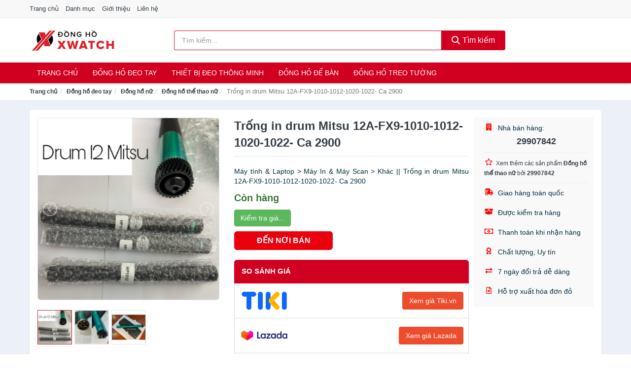

--- FILE ---
content_type: text/html; charset=UTF-8
request_url: https://donghoxwatch.com/trong-in-drum-mitsu-12a-fx9-1010-nsh643550506.html
body_size: 10976
content:
<!DOCTYPE html><html lang="vi"><head prefix="og: http://ogp.me/ns# fb: http://ogp.me/ns/fb# article: http://ogp.me/ns/article#"><meta charset="utf-8"><!--[if IE]><meta http-equiv='X-UA-Compatible' content='IE=edge,chrome=1'><![endif]--><meta name="viewport" content="width=device-width,minimum-scale=1,initial-scale=1"><title>Trống in drum Mitsu 12A-FX9-1010-1012-1020-1022- Ca 2900 - Đồng hồ thể thao nữ | DongHoXWATCH.com</title><meta name="description" content="Máy tính &amp; Laptop &gt; Máy In &amp; Máy Scan &gt; Khác || Trống in drum Mitsu 12A-FX9-1010-1012-1020-1022- Ca 2900"><meta name="keywords" content="Trống in drum Mitsu 12A-FX9-1010-1012-1020-1022- Ca 2900"><meta name="robots" content="noodp"/><meta itemprop="name" content="Trống in drum Mitsu 12A-FX9-1010-1012-1020-1022- Ca 2900 - Đồng hồ thể thao nữ | DongHoXWATCH.com"><meta itemprop="description" content="Máy tính &amp; Laptop &gt; Máy In &amp; Máy Scan &gt; Khác || Trống in drum Mitsu 12A-FX9-1010-1012-1020-1022- Ca 2900"><meta itemprop="image" content="https://cf.shopee.vn/file/c30d7c085ac8e4b845b79285bb7fc7b2_tn"><meta name="twitter:card" content="summary"><meta name="twitter:site" content="DongHoXWATCH.com"><meta name="twitter:title" content="Trống in drum Mitsu 12A-FX9-1010-1012-1020-1022- Ca 2900 - Đồng hồ thể thao nữ | DongHoXWATCH.com"><meta name="twitter:description" content="Máy tính &amp; Laptop &gt; Máy In &amp; Máy Scan &gt; Khác || Trống in drum Mitsu 12A-FX9-1010-1012-1020-1022- Ca 2900"><meta name="twitter:creator" content="@DongHoXWATCH"><meta name="twitter:image" content="https://cf.shopee.vn/file/c30d7c085ac8e4b845b79285bb7fc7b2_tn"><meta property="og:title" content="Trống in drum Mitsu 12A-FX9-1010-1012-1020-1022- Ca 2900 - Đồng hồ thể thao nữ | DongHoXWATCH.com" /><meta property="og:type" content="website" /><meta property="og:url" content="https://donghoxwatch.com/trong-in-drum-mitsu-12a-fx9-1010-nsh643550506.html" /><meta property="og:image" content="https://cf.shopee.vn/file/c30d7c085ac8e4b845b79285bb7fc7b2_tn" /><meta property="og:description" content="Máy tính &amp; Laptop &gt; Máy In &amp; Máy Scan &gt; Khác || Trống in drum Mitsu 12A-FX9-1010-1012-1020-1022- Ca 2900" /><meta property="og:locale" content="vi_VN" /><meta property="og:site_name" content="Đồng Hồ XWATCH" /><meta property="fb:app_id" content="877431232750720"/><link rel="canonical" href="https://donghoxwatch.com/trong-in-drum-mitsu-12a-fx9-1010-nsh643550506.html" /><link rel="apple-touch-icon" sizes="180x180" href="https://c.mgg.vn/d/donghoxwatch.com/img/icons/apple-touch-icon.png"><link rel="icon" type="image/png" sizes="32x32" href="https://c.mgg.vn/d/donghoxwatch.com/img/icons/favicon-32x32.png"><link rel="icon" type="image/png" sizes="16x16" href="https://c.mgg.vn/d/donghoxwatch.com/img/icons/favicon-16x16.png"><link rel="manifest" href="https://donghoxwatch.com/webmanifest.json"><link rel="mask-icon" href="https://c.mgg.vn/d/donghoxwatch.com/img/icons/safari-pinned-tab.svg" color="#d10021"><link rel="shortcut icon" href="/favicon.ico"><meta name="apple-mobile-web-app-title" content="Đồng Hồ XWATCH"><meta name="application-name" content="Đồng Hồ XWATCH"><meta name="msapplication-TileColor" content="#d10021"><meta name="msapplication-TileImage" content="https://c.mgg.vn/d/donghoxwatch.com/img/icons/mstile-144x144.png"><meta name="msapplication-config" content="https://c.mgg.vn/d/donghoxwatch.com/img/icons/browserconfig.xml"><meta name="theme-color" content="#d10021"><style type="text/css">html{font-family:-apple-system,BlinkMacSystemFont,"Segoe UI",Roboto,"Helvetica Neue",Arial,"Noto Sans",sans-serif,"Apple Color Emoji","Segoe UI Emoji","Segoe UI Symbol","Noto Color Emoji";-webkit-text-size-adjust:100%;-ms-text-size-adjust:100%}body{margin:0}article,aside,details,figcaption,figure,footer,header,hgroup,main,menu,nav,section,summary{display:block}audio,canvas,progress,video{display:inline-block;vertical-align:baseline}audio:not([controls]){display:none;height:0}[hidden],template{display:none}a{background-color:transparent}a:active,a:hover{outline:0}abbr[title]{border-bottom:1px dotted}b,strong{font-weight:600}dfn{font-style:italic}h1{margin:.67em 0;font-size:2em}mark{color:#000;background:#ff0}small{font-size:80%}sub,sup{position:relative;font-size:75%;line-height:0;vertical-align:baseline}sup{top:-.5em}sub{bottom:-.25em}img{border:0}svg:not(:root){overflow:hidden}figure{margin:1em 40px}hr{height:0;-webkit-box-sizing:content-box;-moz-box-sizing:content-box;box-sizing:content-box}pre{overflow:auto}code,kbd,pre,samp{font-family:monospace,monospace;font-size:1em}button,input,optgroup,select,textarea{margin:0;font:inherit;color:inherit}button{overflow:visible}button,select{text-transform:none}button,html input[type=button],input[type=reset],input[type=submit]{-webkit-appearance:button;cursor:pointer}button[disabled],html input[disabled]{cursor:default}button::-moz-focus-inner,input::-moz-focus-inner{padding:0;border:0}input{line-height:normal}input[type=checkbox],input[type=radio]{-webkit-box-sizing:border-box;-moz-box-sizing:border-box;box-sizing:border-box;padding:0}input[type=number]::-webkit-inner-spin-button,input[type=number]::-webkit-outer-spin-button{height:auto}input[type=search]{-webkit-box-sizing:content-box;-moz-box-sizing:content-box;box-sizing:content-box;-webkit-appearance:textfield}input[type=search]::-webkit-search-cancel-button,input[type=search]::-webkit-search-decoration{-webkit-appearance:none}fieldset{padding:.35em .625em .75em;margin:0 2px;border:1px solid silver}legend{padding:0;border:0}textarea{overflow:auto}optgroup{font-weight:600}table{border-spacing:0;border-collapse:collapse}td,th{padding:0}</style><link href="https://c.mgg.vn/d/donghoxwatch.com/css/s1.css" rel="stylesheet"><!--[if lt IE 9]><script src="https://oss.maxcdn.com/html5shiv/3.7.3/html5shiv.min.js"></script><script src="https://oss.maxcdn.com/respond/1.4.2/respond.min.js"></script><![endif]--><link rel="amphtml" href="https://donghoxwatch.com/trong-in-drum-mitsu-12a-fx9-1010-nsh643550506.html?amp"><link href="https://c.mgg.vn/d/a/ls.css" rel="stylesheet"><script src="https://cdn.onesignal.com/sdks/OneSignalSDK.js" async=""></script><script>var OneSignal = window.OneSignal || [];OneSignal.push(function() {OneSignal.init({appId: "824dd348-0d14-4261-9cc4-d18f5a3ecccb"});});</script></head><body itemscope="" itemtype="http://schema.org/WebPage"><div id="header-top"><header itemscope="" itemtype="http://schema.org/WPHeader"><div id="top-header" class="hidden-xs"><div class="container"><div class="row"><div class="col-sm-12"><a href="https://donghoxwatch.com/" title="Trang chủ">Trang chủ</a> <a href="https://donghoxwatch.com/danh-muc/" title="Danh mục">Danh mục</a> <a href="https://donghoxwatch.com/p/gioi-thieu.html" title="Giới thiệu">Giới thiệu</a> <a href="https://donghoxwatch.com/p/lien-he.html" title="Liên hệ">Liên hệ</a></div></div></div></div><div id="main-header"><div class="container"><div class="row"><div class="col-xs-12 col-sm-4 col-md-3"><button type="button" class="visible-xs bnam-menu is-closed" data-toggle="offcanvas" aria-label="Menu"><span class="hamb-top"></span><span class="hamb-middle"></span><span class="hamb-bottom"></span></button><a href="https://donghoxwatch.com/" class="logo" itemprop="headline" title="DongHoXWATCH.com"><img data-original="https://c.mgg.vn/d/donghoxwatch.com/img/logo_header.jpg" class="lazy" alt="Đồng Hồ XWATCH" src="[data-uri]" width="auto" height="auto"><noscript><img src="https://c.mgg.vn/d/donghoxwatch.com/img/logo_header.jpg" alt="Đồng Hồ XWATCH" srcset="https://c.mgg.vn/d/donghoxwatch.com/img/logo_header@2x.jpg 2x"></noscript><span class="hidden" itemprop="description">Đồng Hồ XWATCH</span></a></div><div id="header-search" class="hidden-xs col-sm-8 col-md-7"><form method="GET" action="https://donghoxwatch.com/" itemprop="potentialAction" itemscope="" itemtype="http://schema.org/SearchAction"><meta itemprop="target" content="https://donghoxwatch.com/?s={s}"><div class="input-group form"><input type="text" name="s" class="form-control" placeholder="Tìm kiếm..." aria-label="Tìm kiếm thương hiệu" value="" id="search-top"><span class="input-group-btn"><button class="btn btn-search-top" type="submit"><span class="s-icon"><span class="s-icon-circle"></span><span class="s-icon-rectangle"></span></span> Tìm kiếm</button></span></div></form></div></div></div></div></header></div><div id="search-mobi" class="container visible-xs"><div class="row"><div class="col-xs-12"><form method="GET" action="https://donghoxwatch.com/"><div class="input-group form"><input name="s" class="search-top form-control" placeholder="Tìm kiếm..." value="" type="text" aria-label="Tìm kiếm thương hiệu"><span class="input-group-btn"><button class="btn btn-danger btn-search-top" type="submit">Tìm kiếm</button></span></div></form></div></div></div><div id="header-nav"><div class="container"><nav id="main-nav" itemscope itemtype="http://schema.org/SiteNavigationElement" aria-label="Main navigation"><ul class="menu"><li><a href="https://donghoxwatch.com/" title="Trang chủ">Trang chủ</a></li><li class="dropdown o-col"><a href="https://donghoxwatch.com/dong-ho-deo-tay-10877/" title="Đồng hồ đeo tay">Đồng hồ đeo tay</a><ul class="dropdown-menu"><li><a href="https://donghoxwatch.com/dong-ho-nam-4284/" title="Đồng hồ nam">Đồng hồ nam</a></li><li><a href="https://donghoxwatch.com/dong-ho-nu-3483/" title="Đồng hồ nữ">Đồng hồ nữ</a></li><li><a href="https://donghoxwatch.com/dong-ho-tre-em-13881/" title="Đồng hồ trẻ em">Đồng hồ trẻ em</a></li><li><a href="https://donghoxwatch.com/phu-kien-dong-ho-30048/" title="Phụ kiện đồng hồ">Phụ kiện đồng hồ</a></li></ul></li><li class="dropdown o-col"><a href="https://donghoxwatch.com/thiet-bi-deo-thong-minh-10545/" title="Thiết bị đeo thông minh">Thiết bị đeo thông minh</a><ul class="dropdown-menu"><li><a href="https://donghoxwatch.com/dong-ho-thong-minh-5163/" title="Đồng Hồ Thông Minh">Đồng Hồ Thông Minh</a></li><li><a href="https://donghoxwatch.com/vong-deo-thong-minh-vong-theo-doi-van-dong-10549/" title="Vòng Đeo Thông Minh">Vòng Đeo Thông Minh</a></li><li><a href="https://donghoxwatch.com/phu-kien-thiet-bi-deo-thong-minh-30926/" title="Phụ Kiện Thiết Bị Đeo Thông Minh">Phụ Kiện Thiết Bị Đeo Thông Minh</a></li></ul></li><li><a href="https://donghoxwatch.com/dong-ho-de-ban-4646/" title="Đồng hồ để bàn">Đồng hồ để bàn</a></li><li class="dropdown o-col"><a href="https://donghoxwatch.com/dong-ho-treo-tuong-5290/" title="Đồng hồ treo tường">Đồng hồ treo tường</a><ul class="dropdown-menu"><li><a href="https://donghoxwatch.com/dong-ho-treo-tuong-dien-26226/" title="Đồng hồ treo tường điện">Đồng hồ treo tường điện</a></li><li><a href="https://donghoxwatch.com/dong-ho-treo-tuong-pin-26228/" title="Đồng hồ treo tường pin">Đồng hồ treo tường pin</a></li><li><a href="https://donghoxwatch.com/dong-ho-treo-tuong-co-26230/" title="Đồng hồ treo tường cơ">Đồng hồ treo tường cơ</a></li><li><a href="https://donghoxwatch.com/tranh-dong-ho-4486/" title="Tranh đồng hồ">Tranh đồng hồ</a></li></ul></li></ul></nav></div></div><div class="overlay"></div><script type="application/ld+json">{"@context":"http://schema.org","@type":"BreadcrumbList","itemListElement":[{"@type":"ListItem","position":1,"item":{"@id":"https://donghoxwatch.com/","name":"Đồng Hồ XWATCH"}},{"@type":"ListItem","position":2,"item":{"@id":"https://donghoxwatch.com/dong-ho-deo-tay-10877/","name":"Đồng hồ đeo tay"}},{"@type":"ListItem","position":3,"item":{"@id":"https://donghoxwatch.com/dong-ho-nu-3483/","name":"Đồng hồ nữ"}},{"@type":"ListItem","position":4,"item":{"@id":"https://donghoxwatch.com/dong-ho-the-thao-nu-11022/","name":"Đồng hồ thể thao nữ"}},{"@type":"ListItem","position":5,"item":{"@id":"https://donghoxwatch.com/trong-in-drum-mitsu-12a-fx9-1010-nsh643550506.html","name":"Trống in drum Mitsu 12A-FX9-1010-1012-1020-1022- Ca 2900"}}]}</script><div id="breadcrumb"><div class="container"><ol class="breadcrumb"><li><a href="https://donghoxwatch.com/" title="Trang chủ Đồng Hồ XWATCH">Trang chủ</a></li><li><a href="https://donghoxwatch.com/dong-ho-deo-tay-10877/" title="Đồng hồ đeo tay">Đồng hồ đeo tay</a></li><li><a href="https://donghoxwatch.com/dong-ho-nu-3483/" title="Đồng hồ nữ">Đồng hồ nữ</a></li><li><a href="https://donghoxwatch.com/dong-ho-the-thao-nu-11022/" title="Đồng hồ thể thao nữ">Đồng hồ thể thao nữ</a></li><li class="active hidden-xs">Trống in drum Mitsu 12A-FX9-1010-1012-1020-1022- Ca 2900</li></ol></div></div><script type="application/ld+json">{"@context":"http://schema.org/","@type":"Product","name":"Tr\u1ed1ng in drum Mitsu 12A-FX9-1010-1012-1020-1022- Ca 2900","image":"https://cf.shopee.vn/file/c30d7c085ac8e4b845b79285bb7fc7b2_tn","description":"M\u00e1y t\u00ednh &amp; Laptop &gt; M\u00e1y In &amp; M\u00e1y Scan &gt; Kh\u00e1c || Tr\u1ed1ng in drum Mitsu 12A-FX9-1010-1012-1020-1022- Ca 2900","url":"https://donghoxwatch.com/trong-in-drum-mitsu-12a-fx9-1010-nsh643550506.html","itemCondition":"http://schema.org/NewCondition","sku":643548000,"mpn":643548000,"brand":{"@type":"Thing","name":"Th\u01b0\u01a1ng hi\u1ec7u"},"offers":{"@type":"Offer","price":35000,"priceCurrency":"VND","priceValidUntil":"2026-12-31","url":"https://donghoxwatch.com/trong-in-drum-mitsu-12a-fx9-1010-nsh643550506.html","itemCondition":"http://schema.org/NewCondition","availability":"http://schema.org/InStock","seller":{"@type":"Organization","name":"29907842"}}}</script><main><div id="product_main" class="page-wrapper"><div class="container"><section><div class="product-detail div-shadow"><div class="row"><div class="col-xs-12 col-sm-4"><ul id="imageGallery" class="gallery list-unstyled" style="max-height:660px;overflow:hidden"><li data-thumb="https://cf.shopee.vn/file/c30d7c085ac8e4b845b79285bb7fc7b2_tn" data-src="https://cf.shopee.vn/file/c30d7c085ac8e4b845b79285bb7fc7b2"><img src="https://cf.shopee.vn/file/c30d7c085ac8e4b845b79285bb7fc7b2" alt="Trống in drum Mitsu 12A-FX9-1010-1012-1020-1022- Ca 2900" /></li><li data-thumb="https://cf.shopee.vn/file/0068279961086ea24a9b403ed0f50f8a_tn" data-src="https://cf.shopee.vn/file/0068279961086ea24a9b403ed0f50f8a"><img src="https://cf.shopee.vn/file/0068279961086ea24a9b403ed0f50f8a" alt="Trống in drum Mitsu 12A-FX9-1010-1012-1020-1022- Ca 2900" /></li><li data-thumb="https://cf.shopee.vn/file/c147f0dbca74967bc6478d676719bfde_tn" data-src="https://cf.shopee.vn/file/c147f0dbca74967bc6478d676719bfde"><img src="https://cf.shopee.vn/file/c147f0dbca74967bc6478d676719bfde" alt="Trống in drum Mitsu 12A-FX9-1010-1012-1020-1022- Ca 2900" /></li></ul></div><div class="col-xs-12 col-sm-8"><div class="row"><div class="col-xs-12 col-sm-8"><div id="product-short"><div class="product-head"><h1 class="page-title">Trống in drum Mitsu 12A-FX9-1010-1012-1020-1022- Ca 2900</h1><span class="brand" style="margin-bottom:5px"></span></div><div id="product-att"><h2 class="hidden">Mô tả ngắn</h2>Máy tính & Laptop > Máy In & Máy Scan > Khác || Trống in drum Mitsu 12A-FX9-1010-1012-1020-1022- Ca 2900</div><div class="product-price-wrap"><div class="product-status"><strong class="text-success">Còn hàng</strong></div><div class="product-price"><a href="https://donghoxwatch.com/mua/sh643548000.html" target="_blank" class="btn btn-success" title="Mua ngay" rel="nofollow">Kiểm tra giá...</a></div><div class="wrap-btn-buy"><a href="#So_Sanh_Gia" class="hidden ssg" title="So Sánh Giá"><svg viewBox="0 0 15 15" id="showMenu" tabindex="0"><path d="m .5.5h2.2l2.5 10.5h7.2l2.1-7.5h-10.8" fill="none" stroke-linecap="round" stroke-linejoin="round" stroke-miterlimit="10"></path><circle cx="6" cy="13.5" r="1"></circle><circle cx="11.5" cy="13.5" r="1"></circle><path d="m7.5 7h3" fill="none" stroke-linecap="round" stroke-miterlimit="10"></path><path d="m9 8.5v-3" fill="none" stroke-linecap="round" stroke-miterlimit="10"></path></svg> SO SÁNH GIÁ</a><a href="https://donghoxwatch.com/mua/sh643548000.html" target="_blank" class="btn btn-danger btn-buy-now" title="Mua ngay" rel="nofollow">ĐẾN NƠI BÁN</a></div><div class="check-price" id="So_Sanh_Gia"><h3>So sánh giá <span class="hidden ssg-close">&times;</span></h3><ul><li><a href="https://donghoxwatch.com/mua/sh643548000.html?d=tiki" target="_blank" title="Check giá Tiki" rel="nofollow"><img data-original="https://c.mgg.vn/d/a/tiki.png" src="[data-uri]" alt="Tiki" class="lazy" style="width:100px;height:50px"><span class="btn btn-danger">Xem giá Tiki.vn</span></a></li><li><a href="https://donghoxwatch.com/mua/sh643548000.html?d=lazada" target="_blank" title="Check giá Lazada" rel="nofollow"><img data-original="https://c.mgg.vn/d/a/lazada.png" src="[data-uri]" alt="Lazada" class="lazy" style="width:100px;height:50px"><span class="btn btn-danger">Xem giá Lazada</span></a></li><li><a href="https://donghoxwatch.com/mua/sh643548000.html?d=shopee" target="_blank" title="Check giá Shopee" rel="nofollow"><img data-original="https://c.mgg.vn/d/a/shopee.png" src="[data-uri]" alt="Shopee" class="lazy" style="width:100px;height:50px"><span class="btn btn-danger">Xem giá Shopee</span></a></li></ul></div></div></div></div><div class="col-xs-12 col-sm-4"><div id="product-seller"><style type="text/css">.right-box-shopee{background-color:#f9f9f9;border:1px solid #f6f6f6;padding:10px 10px 10px 20px;border-radius:3px}.right-box-shopee ul{list-style:none;padding:0;margin:0}.right-box-shopee ul li{padding:10px 0}.right-box-shopee i{color:#fe0100;padding-right:5px}.right-box-shopee svg{color:#fe0100;padding-right:5px;height:14px;fill:currentColor;min-width:24px}.right-box-shopee .right-box-seller{display:block;padding-bottom:10px;border-bottom:1px solid #eee}.right-box-shopee .right-box-seller .right-box-a{display:block;text-align:center;font-size:18px;padding-top:5px;padding-bottom:10px;border-bottom:1px solid #eee;margin-bottom:10px}@media only screen and (max-width: 767px) {.right-box-shopee{padding:5px 5px 5px 10px}.right-box-shopee ul li{padding:5px 0}}</style><div class="right-box-shopee"><div class="right-box-seller"><span><svg xmlns="http://www.w3.org/2000/svg" viewBox="0 0 448 512"><path d="M436 480h-20V24c0-13.255-10.745-24-24-24H56C42.745 0 32 10.745 32 24v456H12c-6.627 0-12 5.373-12 12v20h448v-20c0-6.627-5.373-12-12-12zM128 76c0-6.627 5.373-12 12-12h40c6.627 0 12 5.373 12 12v40c0 6.627-5.373 12-12 12h-40c-6.627 0-12-5.373-12-12V76zm0 96c0-6.627 5.373-12 12-12h40c6.627 0 12 5.373 12 12v40c0 6.627-5.373 12-12 12h-40c-6.627 0-12-5.373-12-12v-40zm52 148h-40c-6.627 0-12-5.373-12-12v-40c0-6.627 5.373-12 12-12h40c6.627 0 12 5.373 12 12v40c0 6.627-5.373 12-12 12zm76 160h-64v-84c0-6.627 5.373-12 12-12h40c6.627 0 12 5.373 12 12v84zm64-172c0 6.627-5.373 12-12 12h-40c-6.627 0-12-5.373-12-12v-40c0-6.627 5.373-12 12-12h40c6.627 0 12 5.373 12 12v40zm0-96c0 6.627-5.373 12-12 12h-40c-6.627 0-12-5.373-12-12v-40c0-6.627 5.373-12 12-12h40c6.627 0 12 5.373 12 12v40zm0-96c0 6.627-5.373 12-12 12h-40c-6.627 0-12-5.373-12-12V76c0-6.627 5.373-12 12-12h40c6.627 0 12 5.373 12 12v40z"/></svg> Nhà bán hàng:</span><span class="right-box-a"><a href="https://donghoxwatch.com/seller/29907842/" title="Nhà bán hàng 29907842"><strong>29907842</strong></a></span><a href="https://donghoxwatch.com/dong-ho-the-thao-nu-11022/?seller=29907842" title="Đồng hồ thể thao nữ bán bởi 29907842"><svg xmlns="http://www.w3.org/2000/svg" viewBox="0 0 576 512"><path d="M528.1 171.5L382 150.2 316.7 17.8c-11.7-23.6-45.6-23.9-57.4 0L194 150.2 47.9 171.5c-26.2 3.8-36.7 36.1-17.7 54.6l105.7 103-25 145.5c-4.5 26.3 23.2 46 46.4 33.7L288 439.6l130.7 68.7c23.2 12.2 50.9-7.4 46.4-33.7l-25-145.5 105.7-103c19-18.5 8.5-50.8-17.7-54.6zM388.6 312.3l23.7 138.4L288 385.4l-124.3 65.3 23.7-138.4-100.6-98 139-20.2 62.2-126 62.2 126 139 20.2-100.6 98z"/></svg><small>Xem thêm các sản phẩm <strong>Đồng hồ thể thao nữ</strong> bởi <strong>29907842</strong></small></a></div><ul><li><svg xmlns="http://www.w3.org/2000/svg" viewBox="0 0 640 512"><path d="M624 352h-16V243.9c0-12.7-5.1-24.9-14.1-33.9L494 110.1c-9-9-21.2-14.1-33.9-14.1H416V48c0-26.5-21.5-48-48-48H112C85.5 0 64 21.5 64 48v48H8c-4.4 0-8 3.6-8 8v16c0 4.4 3.6 8 8 8h272c4.4 0 8 3.6 8 8v16c0 4.4-3.6 8-8 8H40c-4.4 0-8 3.6-8 8v16c0 4.4 3.6 8 8 8h208c4.4 0 8 3.6 8 8v16c0 4.4-3.6 8-8 8H8c-4.4 0-8 3.6-8 8v16c0 4.4 3.6 8 8 8h208c4.4 0 8 3.6 8 8v16c0 4.4-3.6 8-8 8H64v128c0 53 43 96 96 96s96-43 96-96h128c0 53 43 96 96 96s96-43 96-96h48c8.8 0 16-7.2 16-16v-32c0-8.8-7.2-16-16-16zM160 464c-26.5 0-48-21.5-48-48s21.5-48 48-48 48 21.5 48 48-21.5 48-48 48zm320 0c-26.5 0-48-21.5-48-48s21.5-48 48-48 48 21.5 48 48-21.5 48-48 48zm80-208H416V144h44.1l99.9 99.9V256z"/></svg> Giao hàng toàn quốc</li><li><svg xmlns="http://www.w3.org/2000/svg" viewBox="0 0 640 512"><path d="M425.7 256c-16.9 0-32.8-9-41.4-23.4L320 126l-64.2 106.6c-8.7 14.5-24.6 23.5-41.5 23.5-4.5 0-9-.6-13.3-1.9L64 215v178c0 14.7 10 27.5 24.2 31l216.2 54.1c10.2 2.5 20.9 2.5 31 0L551.8 424c14.2-3.6 24.2-16.4 24.2-31V215l-137 39.1c-4.3 1.3-8.8 1.9-13.3 1.9zm212.6-112.2L586.8 41c-3.1-6.2-9.8-9.8-16.7-8.9L320 64l91.7 152.1c3.8 6.3 11.4 9.3 18.5 7.3l197.9-56.5c9.9-2.9 14.7-13.9 10.2-23.1zM53.2 41L1.7 143.8c-4.6 9.2.3 20.2 10.1 23l197.9 56.5c7.1 2 14.7-1 18.5-7.3L320 64 69.8 32.1c-6.9-.8-13.5 2.7-16.6 8.9z"/></svg> Được kiểm tra hàng</li><li><svg xmlns="http://www.w3.org/2000/svg" viewBox="0 0 640 512"><path d="M320 144c-53.02 0-96 50.14-96 112 0 61.85 42.98 112 96 112 53 0 96-50.13 96-112 0-61.86-42.98-112-96-112zm40 168c0 4.42-3.58 8-8 8h-64c-4.42 0-8-3.58-8-8v-16c0-4.42 3.58-8 8-8h16v-55.44l-.47.31a7.992 7.992 0 0 1-11.09-2.22l-8.88-13.31a7.992 7.992 0 0 1 2.22-11.09l15.33-10.22a23.99 23.99 0 0 1 13.31-4.03H328c4.42 0 8 3.58 8 8v88h16c4.42 0 8 3.58 8 8v16zM608 64H32C14.33 64 0 78.33 0 96v320c0 17.67 14.33 32 32 32h576c17.67 0 32-14.33 32-32V96c0-17.67-14.33-32-32-32zm-16 272c-35.35 0-64 28.65-64 64H112c0-35.35-28.65-64-64-64V176c35.35 0 64-28.65 64-64h416c0 35.35 28.65 64 64 64v160z"/></svg> Thanh toán khi nhận hàng</li><li><svg xmlns="http://www.w3.org/2000/svg" viewBox="0 0 384 512"><path d="M97.12 362.63c-8.69-8.69-4.16-6.24-25.12-11.85-9.51-2.55-17.87-7.45-25.43-13.32L1.2 448.7c-4.39 10.77 3.81 22.47 15.43 22.03l52.69-2.01L105.56 507c8 8.44 22.04 5.81 26.43-4.96l52.05-127.62c-10.84 6.04-22.87 9.58-35.31 9.58-19.5 0-37.82-7.59-51.61-21.37zM382.8 448.7l-45.37-111.24c-7.56 5.88-15.92 10.77-25.43 13.32-21.07 5.64-16.45 3.18-25.12 11.85-13.79 13.78-32.12 21.37-51.62 21.37-12.44 0-24.47-3.55-35.31-9.58L252 502.04c4.39 10.77 18.44 13.4 26.43 4.96l36.25-38.28 52.69 2.01c11.62.44 19.82-11.27 15.43-22.03zM263 340c15.28-15.55 17.03-14.21 38.79-20.14 13.89-3.79 24.75-14.84 28.47-28.98 7.48-28.4 5.54-24.97 25.95-45.75 10.17-10.35 14.14-25.44 10.42-39.58-7.47-28.38-7.48-24.42 0-52.83 3.72-14.14-.25-29.23-10.42-39.58-20.41-20.78-18.47-17.36-25.95-45.75-3.72-14.14-14.58-25.19-28.47-28.98-27.88-7.61-24.52-5.62-44.95-26.41-10.17-10.35-25-14.4-38.89-10.61-27.87 7.6-23.98 7.61-51.9 0-13.89-3.79-28.72.25-38.89 10.61-20.41 20.78-17.05 18.8-44.94 26.41-13.89 3.79-24.75 14.84-28.47 28.98-7.47 28.39-5.54 24.97-25.95 45.75-10.17 10.35-14.15 25.44-10.42 39.58 7.47 28.36 7.48 24.4 0 52.82-3.72 14.14.25 29.23 10.42 39.59 20.41 20.78 18.47 17.35 25.95 45.75 3.72 14.14 14.58 25.19 28.47 28.98C104.6 325.96 106.27 325 121 340c13.23 13.47 33.84 15.88 49.74 5.82a39.676 39.676 0 0 1 42.53 0c15.89 10.06 36.5 7.65 49.73-5.82zM97.66 175.96c0-53.03 42.24-96.02 94.34-96.02s94.34 42.99 94.34 96.02-42.24 96.02-94.34 96.02-94.34-42.99-94.34-96.02z"/></svg> Chất lượng, Uy tín</li><li><svg xmlns="http://www.w3.org/2000/svg" viewBox="0 0 512 512"><path d="M0 168v-16c0-13.255 10.745-24 24-24h360V80c0-21.367 25.899-32.042 40.971-16.971l80 80c9.372 9.373 9.372 24.569 0 33.941l-80 80C409.956 271.982 384 261.456 384 240v-48H24c-13.255 0-24-10.745-24-24zm488 152H128v-48c0-21.314-25.862-32.08-40.971-16.971l-80 80c-9.372 9.373-9.372 24.569 0 33.941l80 80C102.057 463.997 128 453.437 128 432v-48h360c13.255 0 24-10.745 24-24v-16c0-13.255-10.745-24-24-24z"/></svg> 7 ngày đổi trả dễ dàng</li><li><svg xmlns="http://www.w3.org/2000/svg" viewBox="0 0 384 512"><path d="M288 248v28c0 6.6-5.4 12-12 12H108c-6.6 0-12-5.4-12-12v-28c0-6.6 5.4-12 12-12h168c6.6 0 12 5.4 12 12zm-12 72H108c-6.6 0-12 5.4-12 12v28c0 6.6 5.4 12 12 12h168c6.6 0 12-5.4 12-12v-28c0-6.6-5.4-12-12-12zm108-188.1V464c0 26.5-21.5 48-48 48H48c-26.5 0-48-21.5-48-48V48C0 21.5 21.5 0 48 0h204.1C264.8 0 277 5.1 286 14.1L369.9 98c9 8.9 14.1 21.2 14.1 33.9zm-128-80V128h76.1L256 51.9zM336 464V176H232c-13.3 0-24-10.7-24-24V48H48v416h288z"/></svg> Hỗ trợ xuất hóa đơn đỏ</li></ul></div></div></div></div></div></div></div><div class="product-box"><div class="row"><div class="col-xs-12"><div id="product-related"><h3>Sản phẩm tương tự</h3><div class="row"><div class="col-xs-6 col-sm-3 col-md-2 ip"><a href="https://donghoxwatch.com/jack-dc-cai-5-5-2-1mm-nsh450732109.html" title="JACK DC Cái 5.5*2.1mm"><div><img src="https://c.mgg.vn/d/donghoxwatch.com/img/no-pro.jpg" alt="img"><img data-original="https://cf.shopee.vn/file/079c06dc40a650bf370ef72dd4b63035_tn" class="lazy bn-abg" src="https://c.mgg.vn/d/donghoxwatch.com/img/no-pro.jpg" alt="JACK DC Cái 5.5*2.1mm"><noscript><img src="https://cf.shopee.vn/file/079c06dc40a650bf370ef72dd4b63035_tn"></noscript></div><span>JACK DC Cái 5.5*2.1mm</span><span>1.000 đ</span></a></div><div class="col-xs-6 col-sm-3 col-md-2 ip"><a href="https://donghoxwatch.com/di-ot-diode-chinh-luu-20a10-20a-nsh3417177447.html" title="Đi ốt - Diode chỉnh lưu 20A10 20A 1000V"><div><img src="https://c.mgg.vn/d/donghoxwatch.com/img/no-pro.jpg" alt="img"><img data-original="https://cf.shopee.vn/file/6736d8f77873806695dd277cbfa72bd6_tn" class="lazy bn-abg" src="https://c.mgg.vn/d/donghoxwatch.com/img/no-pro.jpg" alt="Đi ốt - Diode chỉnh lưu 20A10 20A 1000V"><noscript><img src="https://cf.shopee.vn/file/6736d8f77873806695dd277cbfa72bd6_tn"></noscript></div><span>Đi ốt - Diode chỉnh lưu 20A10 20A 1000V</span><span>2.999 đ</span></a></div><div class="col-xs-6 col-sm-3 col-md-2 ip"><a href="https://donghoxwatch.com/dau-micro-usb-5-pin-smd-dip-nsh4426251312.html" title="Đầu Micro USB 5 pin ( SMD / DIP )"><div><img src="https://c.mgg.vn/d/donghoxwatch.com/img/no-pro.jpg" alt="img"><img data-original="https://cf.shopee.vn/file/3b47d6ed078748de36640ce274a0e01c_tn" class="lazy bn-abg" src="https://c.mgg.vn/d/donghoxwatch.com/img/no-pro.jpg" alt="Đầu Micro USB 5 pin ( SMD / DIP )"><noscript><img src="https://cf.shopee.vn/file/3b47d6ed078748de36640ce274a0e01c_tn"></noscript></div><span>Đầu Micro USB 5 pin ( SMD / DIP )</span><span>1.001 đ</span></a></div><div class="col-xs-6 col-sm-3 col-md-2 ip"><a href="https://donghoxwatch.com/jack-nguon-dc-022-5-5-2-1mm-co-nsh2696565753.html" title="Jack Nguồn DC-022 5.5*2.1mm có ren ốc"><div><img src="https://c.mgg.vn/d/donghoxwatch.com/img/no-pro.jpg" alt="img"><img data-original="https://cf.shopee.vn/file/97d141a3b90729c63eca2995715b251e_tn" class="lazy bn-abg" src="https://c.mgg.vn/d/donghoxwatch.com/img/no-pro.jpg" alt="Jack Nguồn DC-022 5.5*2.1mm có ren ốc"><noscript><img src="https://cf.shopee.vn/file/97d141a3b90729c63eca2995715b251e_tn"></noscript></div><span>Jack Nguồn DC-022 5.5*2.1mm có ren ốc</span><span>1.757 đ</span></a></div><div class="col-xs-6 col-sm-3 col-md-2 ip"><a href="https://donghoxwatch.com/cap-dong-truc-lien-nguon-loai-nsh5561320136.html" title="Cáp đồng trục liền nguồn loại tốt"><div><img src="https://c.mgg.vn/d/donghoxwatch.com/img/no-pro.jpg" alt="img"><img data-original="https://cf.shopee.vn/file/fa12870bc6b426ff880401ff979689ef_tn" class="lazy bn-abg" src="https://c.mgg.vn/d/donghoxwatch.com/img/no-pro.jpg" alt="Cáp đồng trục liền nguồn loại tốt"><noscript><img src="https://cf.shopee.vn/file/fa12870bc6b426ff880401ff979689ef_tn"></noscript></div><span>Cáp đồng trục liền nguồn loại tốt</span><span>5.000 đ</span></a></div><div class="col-xs-6 col-sm-3 col-md-2 ip"><a href="https://donghoxwatch.com/chia-usb-tu-1-thanh-4-cong-usb-nsh4022574896.html" title="Bộ Chia USB Từ 1 Thành 4 Cổng Usb Tốc Độ Cao-Chia 3 Cổng-Chia 6 Cổng"><div><img src="https://c.mgg.vn/d/donghoxwatch.com/img/no-pro.jpg" alt="img"><img data-original="https://cf.shopee.vn/file/af229b9b6d5af54b247d7a62eb91c457_tn" class="lazy bn-abg" src="https://c.mgg.vn/d/donghoxwatch.com/img/no-pro.jpg" alt="Bộ Chia USB Từ 1 Thành 4 Cổng Usb Tốc Độ Cao-Chia 3 Cổng-Chia 6 Cổng"><noscript><img src="https://cf.shopee.vn/file/af229b9b6d5af54b247d7a62eb91c457_tn"></noscript></div><span>Bộ Chia USB Từ 1 Thành 4 Cổng Usb Tốc Độ Cao-Chia 3 Cổng-Chia 6 Cổng</span><span>45.000 đ</span></a></div></div></div></div><div class="col-xs-12"><div class="tab-wrap div-shadow"><a href="#gioithieu" class="active">Giới thiệu<span class="hidden-xs"> sản phẩm</span></a><a href="#thongtin"><span class="hidden-xs">Thông tin </span>chi tiết</a></div><div id="product-info" class="div-shadow"><div id="gioithieu"><h2>Giới thiệu Trống in drum Mitsu 12A-FX9-1010-1012-1020-1022- Ca 2900</h2>* Thông số kỹ thuật Drum HP 12A (Mitsu)<br>Hãng sản xuất : HP <br>Model : HP 12A, Ca 2900, Can 303 <br>Loại mực : Laser trắng đen (đơn sắc) khổ A4 <br>Màu mực : Đen<br>- Drum, trống hình hộp mực máy in HP 12a, 1020, Ca 2900, 303, là loại drum Mitsu chịu nhiệt cao, độ bền sử dụng hơn 4 lần nạp mực, màu xanh két<br>- Drum 12a là trống drum mực, trống hình dùng cho hộp mực máy in HP 1020, 1010, 1022, 1015, 1018, 1012, 3050; Ca LBP 2900, 3000, FX 9<br><br>Hãy dùng thử ngay sản phẩm của chúng tôi, bạn sẽ hài lòng về chất lượng sản phẩm chúng tôi cung cấp<br><br>Rất hân hạnh được phục vụ quý khách ❤️<br><br>MỰC IN SONG PHÁT Cung cấp Mực in, Mực Photo, Hộp mực mới, linh kiện máy in, linh kiện hộp mực...<br><br>Chấn Hưng, P6, Q.Tân Bình, TPHCM<br><br>Ánh : 0914400927<br><br>Mực in Song Phát Chúng tôi cam kết về chất lượng sản phẩm. KH cần tư vấn bấm 'chat ngay' nhé. Cám ơn Khách đã ghé qua gian hàng và tin tưởng chọn chúng tôi<br><br><a href="https://giacoin.com/tienao/zkswap-finance/" title="Giá ZF" target="_blank" ref="noopener">Giá ZF</a></div><div id="gioithieuthem" class="text-center" style="position: relative;top: -66px;height: 66px;width: 100%;background: linear-gradient(180deg, rgba(255,255,255,0.5) 0%, #fff 100%);padding-top: 66px;"><a href="https://donghoxwatch.com/mua/sh643548000.html" class="btn btn-default" target="_blank" title="Xem thêm thông tin" style="color:#0d6efd;border-color:#0d6efd">Xem thêm thông tin sản phẩm</a></div><div id="tag"><h2>Từ khóa</h2><p><a href="https://donghoxwatch.com/tag/dong-ho-tfboys-ti/" title="đồng hồ tfboys" rel="tag">đồng hồ tfboys</a> <a href="https://donghoxwatch.com/tag/dong-ho-dien-tu-nu-ti/" title="đồng hồ điện tử nữ" rel="tag">đồng hồ điện tử nữ</a> <a href="https://donghoxwatch.com/tag/dong-ho-nu-ti/" title="đồng hồ nữ" rel="tag">đồng hồ nữ</a> <a href="https://donghoxwatch.com/tag/dong-ho-nu-sieu-cute-va-re-ti/" title="đồng hồ nữ siêu cute và rẻ" rel="tag">đồng hồ nữ siêu cute và rẻ</a> <a href="https://donghoxwatch.com/tag/dong-ho-g-shock-nu-ti/" title="đồng hồ g-shock nữ" rel="tag">đồng hồ g-shock nữ</a> <a href="https://donghoxwatch.com/tag/dong-ho-dien-tu-nu-chong-nuoc-ti/" title="đồng hồ điện tử nữ chống nước" rel="tag">đồng hồ điện tử nữ chống nước</a> <a href="https://donghoxwatch.com/tag/dong-ho-the-thao-nu-ti/" title="đồng hồ thể thao nữ" rel="tag">đồng hồ thể thao nữ</a> <a href="https://donghoxwatch.com/tag/g-shock-nu-ti/" title="g shock nữ" rel="tag">g shock nữ</a> <a href="https://donghoxwatch.com/tag/dong-ho-nu-dien-tu-ti/" title="đồng hồ nữ điện tử" rel="tag">đồng hồ nữ điện tử</a> <a href="https://donghoxwatch.com/tag/dong-ho-dien-tu-deo-tay-nu-ti/" title="dong ho dien từ đeo tay nu" rel="tag">dong ho dien từ đeo tay nu</a> <a href="https://donghoxwatch.com/tag/dong-ho-nu-hoc-sinh-ti/" title="đồng hồ nữ học sinh" rel="tag">đồng hồ nữ học sinh</a> <a href="https://donghoxwatch.com/tag/g-sock-nu-ti/" title="g sock nữ" rel="tag">g sock nữ</a> <a href="https://donghoxwatch.com/tag/dong-ho-hoc-sinh-cap-2-ti/" title="đồng hồ học sinh cấp 2" rel="tag">đồng hồ học sinh cấp 2</a> <a href="https://donghoxwatch.com/tag/casio-g-shock-nu-ti/" title="casio g shock nữ" rel="tag">casio g shock nữ</a> <a href="https://donghoxwatch.com/tag/dong-ho-nu-casio-baby-g-msg-ti/" title="đồng hồ nữ casio baby g msg" rel="tag">đồng hồ nữ casio baby g msg</a> <a href="https://donghoxwatch.com/tag/dong-ho-nu-casio-day-nhua-ti/" title="đồng hồ nữ casio dây nhựa" rel="tag">đồng hồ nữ casio dây nhựa</a> <a href="https://donghoxwatch.com/tag/dong-ho-deo-tay-nu-ti/" title="đồng hồ đeo tay nữ" rel="tag">đồng hồ đeo tay nữ</a> <a href="https://donghoxwatch.com/tag/dong-ho-nu-casio-ti/" title="đồng hồ nữ casio" rel="tag">đồng hồ nữ casio</a> <a href="https://donghoxwatch.com/tag/dong-ho-nu-baby-g-msg-c100g-7adr-ti/" title="đồng hồ nữ baby-g msg-c100g-7adr" rel="tag">đồng hồ nữ baby-g msg-c100g-7adr</a> <a href="https://donghoxwatch.com/tag/dong-ho-dep-ben-cho-hoc-sinh-cap-2-ti/" title="đồng hồ đẹp bền cho học sinh cấp 2" rel="tag">đồng hồ đẹp bền cho học sinh cấp 2</a> <a href="https://donghoxwatch.com/tag/dong-ho-nu-re-duoi-50k-ti/" title="đồng hồ nữ rẻ dưới 50k" rel="tag">đồng hồ nữ rẻ dưới 50k</a> <a href="https://donghoxwatch.com/tag/dong-ho-dien-tu-the-thao-pagini-unisex-te03-ti/" title="đồng hồ điện tử thể thao pagini unisex te03" rel="tag">đồng hồ điện tử thể thao pagini unisex te03</a> <a href="https://donghoxwatch.com/tag/dong-ho-nu-the-thao-chong-nuoc-ti/" title="đồng hồ nữ thể thao chống nước" rel="tag">đồng hồ nữ thể thao chống nước</a> <a href="https://donghoxwatch.com/tag/dong-ho-ca-tinh-ti/" title="đồng hồ cá tính" rel="tag">đồng hồ cá tính</a> <a href="https://donghoxwatch.com/tag/casio-g-shock-baby-ti/" title="casio g shock baby" rel="tag">casio g shock baby</a> <a href="https://donghoxwatch.com/tag/dong-ho-dien-tu-casio-nu-ti/" title="đồng hồ điện tử casio nữ" rel="tag">đồng hồ điện tử casio nữ</a> <a href="https://donghoxwatch.com/tag/dong-ho-nu-dep-ti/" title="dong hồ nữ dep" rel="tag">dong hồ nữ dep</a> <a href="https://donghoxwatch.com/tag/dong-ho-nu-deo-tay-hoc-sinh-nu-ca-tinh-ti/" title="đông hồ nữ đeo tay học sinh nữ cá tính" rel="tag">đông hồ nữ đeo tay học sinh nữ cá tính</a> <a href="https://donghoxwatch.com/tag/dong-ho-nu-day-casio-baby-ti/" title="đồng hồ nữ dây casio baby" rel="tag">đồng hồ nữ dây casio baby</a> <a href="https://donghoxwatch.com/tag/dong-ho-nu-casio-chinh-hang-the-thao-ti/" title="đồng hồ nữ casio chính hãng thể thao" rel="tag">đồng hồ nữ casio chính hãng thể thao</a></p></div>Liên kết: <a href="https://thefaceshop360.net/sp/tay-te-bao-chet-toan-than-thao-duoc-yehwadam-silky-smooth-body-peeling-gel-300ml/" title="Tẩy tế bào chết toàn thân thảo dược Yehwadam Silky Smooth Body Peeling Gel (300ml)" target="_blank" ref="noopener">Tẩy tế bào chết toàn thân thảo dược Yehwadam Silky Smooth Body Peeling Gel (300ml)</a></div></div></div></div></section></div></div></main><footer id="footer"><div id="footer_main"><div class="container"><div class="row"><div class="col-xs-12 col-sm-8 col-md-5"><a class="footer-logo" href="https://donghoxwatch.com/" title="Đồng Hồ XWATCH"><img data-original="https://c.mgg.vn/d/donghoxwatch.com/img/logo_header.jpg" class="lazy" src="https://c.mgg.vn/d/donghoxwatch.com/img/no-pro.jpg" alt="Đồng Hồ XWATCH"><noscript><img src="https://c.mgg.vn/d/donghoxwatch.com/img/logo_header.jpg" alt="Đồng Hồ XWATCH"></noscript></a><p>DongHoXWATCH.com chuyên cung cấp thông tin giá cả đồng hồ Nam, Nữ, Trẻ em, Đồng hồ cơ tự động, đồng hồ thông minh, đồng hồ thể thao, đo sức khỏe, pin điện tử, treo tường, để bàn, phụ kiện đồng hồ... Bằng khả năng sẵn có cùng sự nỗ lực không ngừng, chúng tôi đã tổng hợp hơn 273000 sản phẩm, giúp bạn có thể so sánh giá, tìm giá rẻ nhất trước khi mua. <strong>Chúng tôi không bán hàng.</strong></p></div><div class="col-xs-12 col-sm-5 col-md-2"><h4>Về Đồng Hồ XWATCH</h4><ul><li><a href="https://donghoxwatch.com/p/gioi-thieu.html" title="Giới thiệu">Giới thiệu</a></li><li><a href="https://donghoxwatch.com/p/chinh-sach-bao-mat.html" title="Chính sách bảo mật">Chính sách bảo mật</a></li><li><a href="https://donghoxwatch.com/p/dieu-khoan-su-dung.html" title="Điều khoản sử dụng">Điều khoản sử dụng</a></li><li><a href="https://donghoxwatch.com/p/mien-tru-trach-nhiem.html" title="Miễn trừ trách nhiệm">Miễn trừ trách nhiệm</a></li><li><a href="https://donghoxwatch.com/danh-muc/" title="Danh mục">Danh mục</a></li><li><a href="https://donghoxwatch.com/brand/" title="Danh sách thương hiệu">Danh sách thương hiệu</a></li><li><a href="https://donghoxwatch.com/seller/" title="Danh sách nhà bán hàng">Danh sách nhà bán hàng</a></li><li><a href="https://donghoxwatch.com/tag/" title="Danh sách từ khóa">Danh sách từ khóa</a></li><li><a href="https://mgg.vn/ma-giam-gia/tiki-vn/" title="Mã giảm giá Tiki" target="_blank" rel="dofollow noopener">Mã giảm giá Tiki</a></li><li><a href="https://mgg.vn/ma-giam-gia/lazada/" title="Mã giảm giá Lazada" target="_blank" rel="dofollow noopener">Mã giảm giá Lazada</a></li><li><a href="https://mgg.vn/ma-giam-gia/shopee/" title="Mã giảm giá Shopee" target="_blank" rel="dofollow noopener">Mã giảm giá Shopee</a></li><li><a href="https://donghoxwatch.com/p/lien-he.html" title="Liên hệ">Liên hệ</a></li></ul></div><div class="col-xs-12 col-sm-5 col-md-2"><h4>Chuyên mục</h4><ul><li><a href="https://donghoxwatch.com/dong-ho-deo-tay-8371/" title="Đồng hồ đeo tay">Đồng hồ đeo tay</a></li><li><a href="https://donghoxwatch.com/thiet-bi-deo-thong-minh-8039/" title="Thiết bị đeo thông minh">Thiết bị đeo thông minh</a></li><li><a href="https://donghoxwatch.com/dong-ho-de-ban-2140/" title="Đồng hồ để bàn">Đồng hồ để bàn</a></li><li><a href="https://donghoxwatch.com/dong-ho-treo-tuong-2784/" title="Đồng hồ treo tường">Đồng hồ treo tường</a></li><li><a href="https://donghoxwatch.com/tranh-dong-ho-1980/" title="Tranh đồng hồ">Tranh đồng hồ</a></li></ul></div><div class="col-xs-12 col-sm-6 col-md-3"><h4>Liên hệ</h4><ul><li>Địa chỉ: <strong>Đồng Hồ XWATCH</strong> Điện Biên Phủ, Phường 6, Quận 3, Tp.HCM</li><li>Email: lienhe@donghoxwatch.com</li></ul></div></div></div></div><div class="container"><div class="row"><p>Liên kết hữu ích: <a href="https://tygia.com.vn/" title="Tỷ giá" target="_blank" rel="dofollow noopener">Tỷ giá</a>, <a href="https://thefaceshop360.net/" title="The Face Shop 360" target="_blank" rel="dofollow noopener">The Face Shop 360</a>, <a href="https://giavang.org/" title="Giá Vàng" target="_blank" rel="dofollow noopener">Giá Vàng</a>, <a href="https://webgia.com/" title="Web Giá" target="_blank" rel="dofollow noopener">Web Giá</a>, <a href="https://giacoin.com/" title="GiaCoin.com" target="_blank" rel="dofollow noopener">Giá Coin</a></p></div></div><div class="container-fluid" id="footer_bottom"><div class="row"><div class="col-xs-12">© 2025 – <a href="https://donghoxwatch.com/" title="DongHoXWATCH.com">DongHoXWATCH.com</a> - <a href="https://donghoxwatch.com/" title="DongHoXWATCH.com">Đồng Hồ XWATCH</a>.</div></div></div></footer><script src="https://c.mgg.vn/d/a/j.js"></script><script type="text/javascript">$(document).ready(function(){$('.bnam-menu, .overlay').click(function(){if ($('#header-nav').hasClass('bmenu')) {$('#header-nav').removeClass('bmenu');$('.overlay').hide();$('.bnam-menu').removeClass('is-open').addClass('is-closed');} else {$('#header-nav').addClass('bmenu');$('.overlay').show();$('.bnam-menu').removeClass('is-closed').addClass('is-open');}});0<$("img.lazy").length&&$("img.lazy").lazyload({effect:"fadeIn",effectspeed:300});
});</script>
<script src="https://c.mgg.vn/d/a/ls.js"></script><script type="text/javascript">$(".product-size ul li").click(function(){$(this).toggleClass("active");});$(document).ready(function(){$("#imageGallery").lightSlider({gallery:true,item:1,loop:true,thumbItem:5,slideMargin:0,enableDrag:true,currentPagerPosition:'left'});$(".ssg,.ssg-close").click(function(e){$(".check-price").toggleClass("active");e.preventDefault()})});</script></body></html>